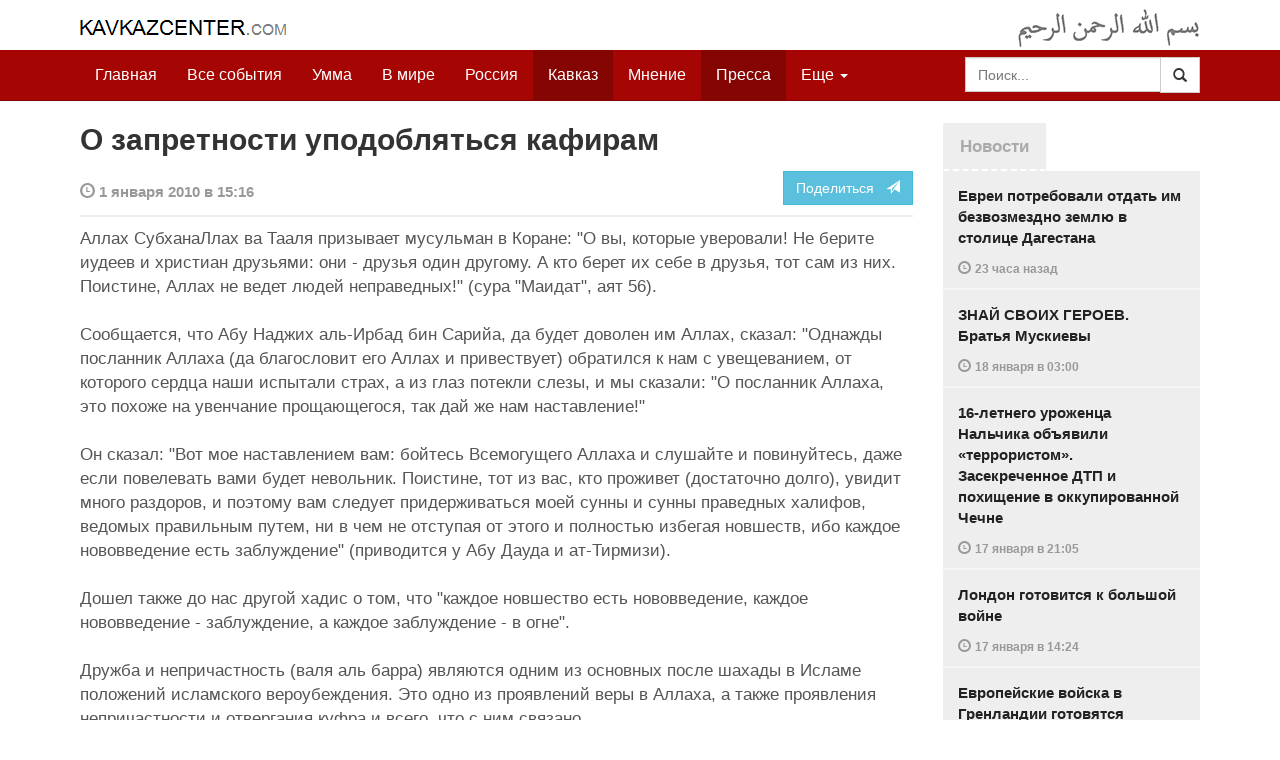

--- FILE ---
content_type: text/html
request_url: https://www.kavkazcenter.com/russ/content/2010/01/01/69894/o-zapretnosti-upodoblyatsya-kafiram.shtml
body_size: 12083
content:
<!DOCTYPE html>
<html lang="ru" prefix="og: http://ogp.me/ns#">
<head>
    <meta charset="utf-8">
    <meta http-equiv="X-UA-Compatible" content="IE=edge">
    <meta name="viewport" content="width=device-width, initial-scale=1">
    <meta name="description" content="Kavkazcenter.com">
    <meta name="author" content="Kavkaz-Center">
    
    <link rel="canonical" href="https://www.kavkazcenter.com/russ/content/2010/01/01/69894/o-zapretnosti-upodoblyatsya-kafiram.shtml">
    <meta property="og:title" content="О запретности уподобляться кафирам - Kavkazcenter.com" />
    <meta property="og:type" content="article" />
    <meta property="og:description" content=" Аллах СубханаЛлах ва Тааля призывает мусульман в Коране: &amp;quot;О вы, которые уверовали! Не берите иудеев и христиан друзьями: они - друзья один другому. А кто берет их себе в друзья, тот сам из них. Поистине, Аллах не ведет&amp;hellip;" />
    <meta property="og:site_name" content="Kavkazcenter.com" />
    <meta property="og:locale" content="ru_RU" />
    <meta property="og:article:author" content="Kavkazcenter.com" />
    <meta property="og:article:section" content="Кавказ" />
    <meta property="og:url" content="https://www.kavkazcenter.com/russ/content/2010/01/01/69894/o-zapretnosti-upodoblyatsya-kafiram.shtml" />
    
    
    
    <meta name="twitter:card" content="summary">
    
    <meta name="twitter:site" content="@newkc14">
    <meta name="twitter:title" content="О запретности уподобляться кафирам">
    <meta name="twitter:description" content=" Аллах СубханаЛлах ва Тааля призывает мусульман в Коране: &amp;quot;О вы, которые уверовали! Не берите иудеев и христиан друзьями: они - друзья один другому. А кто берет их себе в&amp;hellip;" />
    <meta name="twitter:creator" content="@newkc14">
    
    <meta name="twitter:image" content="https://www.kavkazcenter.com/favicon-194x194.png">
    

    <meta name="twitter:domain" content="www.kavkazcenter.com">

    <script type="application/ld+json">
    {
        "@context": "http://schema.org"
        ,"@type": "Article"
        ,"description": " \u0410\u043b\u043b\u0430\u0445 \u0421\u0443\u0431\u0445\u0430\u043d\u0430\u041b\u043b\u0430\u0445 \u0432\u0430 \u0422\u0430\u0430\u043b\u044f \u043f\u0440\u0438\u0437\u044b\u0432\u0430\u0435\u0442 \u043c\u0443\u0441\u0443\u043b\u044c\u043c\u0430\u043d \u0432 \u041a\u043e\u0440\u0430\u043d\u0435: &quot;\u041e \u0432\u044b, \u043a\u043e\u0442\u043e\u0440\u044b\u0435 \u0443\u0432\u0435\u0440\u043e\u0432\u0430\u043b\u0438! \u041d\u0435 \u0431\u0435\u0440\u0438\u0442\u0435 \u0438\u0443\u0434\u0435\u0435\u0432 \u0438 \u0445\u0440\u0438\u0441\u0442\u0438\u0430\u043d \u0434\u0440\u0443\u0437\u044c\u044f\u043c\u0438: \u043e\u043d\u0438 - \u0434\u0440\u0443\u0437\u044c\u044f \u043e\u0434\u0438\u043d \u0434\u0440\u0443\u0433\u043e\u043c\u0443. \u0410 \u043a\u0442\u043e \u0431\u0435\u0440\u0435\u0442 \u0438\u0445 \u0441\u0435\u0431\u0435 \u0432 \u0434\u0440\u0443\u0437\u044c\u044f, \u0442\u043e\u0442 \u0441\u0430\u043c \u0438\u0437 \u043d\u0438\u0445. \u041f\u043e\u0438\u0441\u0442\u0438\u043d\u0435, \u0410\u043b\u043b\u0430\u0445 \u043d\u0435 \u0432\u0435\u0434\u0435\u0442&hellip;"
        ,"url": "https://www.kavkazcenter.com/russ/content/2010/01/01/69894/o-zapretnosti-upodoblyatsya-kafiram.shtml"
        ,"publisher": {
            "@type": "Organization",
            "name": "Kavkazcenter.com",
            "logo": "https://www.kavkazcenter.com/favicon-194x194.png"
        }
        ,"headline": "\u041e \u0437\u0430\u043f\u0440\u0435\u0442\u043d\u043e\u0441\u0442\u0438 \u0443\u043f\u043e\u0434\u043e\u0431\u043b\u044f\u0442\u044c\u0441\u044f \u043a\u0430\u0444\u0438\u0440\u0430\u043c"

        ,"datePublished": "2010-01-01T15:16:03+03:00"
    }
 </script> 
    
    
    
    <link rel="apple-touch-icon" sizes="57x57" href="/apple-touch-icon-57x57.png?v=0004">
    <link rel="apple-touch-icon" sizes="60x60" href="/apple-touch-icon-60x60.png?v=0004">
    <link rel="apple-touch-icon" sizes="72x72" href="/apple-touch-icon-72x72.png?v=0004">
    <link rel="apple-touch-icon" sizes="76x76" href="/apple-touch-icon-76x76.png?v=0004">
    <link rel="apple-touch-icon" sizes="114x114" href="/apple-touch-icon-114x114.png?v=0004">
    <link rel="apple-touch-icon" sizes="120x120" href="/apple-touch-icon-120x120.png?v=0004">
    <link rel="apple-touch-icon" sizes="144x144" href="/apple-touch-icon-144x144.png?v=0004">
    <link rel="apple-touch-icon" sizes="152x152" href="/apple-touch-icon-152x152.png?v=0004">
    <link rel="apple-touch-icon" sizes="180x180" href="/apple-touch-icon-180x180.png?v=0004">
    <link rel="icon" type="image/png" href="/favicon-32x32.png?v=0004" sizes="32x32">
    <link rel="icon" type="image/png" href="/favicon-194x194.png?v=0004" sizes="194x194">
    <link rel="icon" type="image/png" href="/favicon-96x96.png?v=0004" sizes="96x96">
    <link rel="icon" type="image/png" href="/android-chrome-192x192.png?v=0004" sizes="192x192">
    <link rel="icon" type="image/png" href="/favicon-16x16.png?v=0004" sizes="16x16">
    <link rel="manifest" href="/manifest.json?v=0004">
    <link rel="shortcut icon" href="/favicon.ico?v=0004">
    <meta name="msapplication-TileColor" content="#a50604">
    <meta name="msapplication-TileImage" content="/mstile-144x144.png?v=0004">
    <meta name="theme-color" content="#a50604">
    <link href="/russ/rss/events.xml" rel="alternate" type="application/rss+xml" title="Последние события с Kavkazcenter.com" />
    <link href="/russ/rss/events_091.xml" rel="alternate" type="application/rss+xml" title="[RSS v0.91] Последние события с Kavkazcenter.com" />
    
        
            
        
            
                <link href="/russ/rss/events1.xml" rel="alternate" type="application/rss+xml" title="Последние события в разделе &quot;Кавказ&quot; с Kavkazcenter.com" />
                <link href="/russ/rss/events1_091.xml" rel="alternate" type="application/rss+xml" title="[RSS v0.91] Последние события в разделе &quot;Кавказ&quot; с Kavkazcenter.com" />
            
        
            
        
            
        
    

    
    <title>О запретности уподобляться кафирам - Kavkazcenter.com</title>
    <!-- Bootstrap core CSS -->
    <link href="/bootstrap.css" rel="stylesheet">
    <!-- Custom styles -->
    <link href="/canvas.css" type="text/css" rel="stylesheet">
    <link href="/slick.css" type="text/css" rel="stylesheet">
    
    <!-- HTML5 shim and Respond.js IE8 support of HTML5 elements and media queries -->
    <!--[if lt IE 9]>
    <script src="https://oss.maxcdn.com/html5shiv/3.7.2/html5shiv.min.js"></script>
    <script src="https://oss.maxcdn.com/respond/1.4.2/respond.min.js"></script>
    <![endif]-->
</head>

<body>

<div class="navbar" style="margin-bottom:0px;border:0px;background-color:#fff">
    <div class="canvas">
        <div class="container-fluid" style="position:relative;white-space:nowrap">
            <a href="/russ"><img src="/kc.png" id="kclogo" title="Kavkazcenter.com"></a>
            <img src="/bismil.png" id="bismil" title="Во имя Аллаха, Милостивого, Милосердного">
        </div>
    </div>
</div>
<!-- Static navbar -->
<div class="navbar navbar-default navbar-static-top" role="navigation">
    <div class="canvas">
        <div class="container-fluid">
            <div class="navbar-header" id="mainnavhead">
                <button data-toggle="collapse" data-target=".navbar-collapse" type="button" class="navbar-toggle collapsed">
                    <span class="sr-only">Навигация</span>
                    <span class="icon-bar"></span>
                    <span class="icon-bar"></span>
                    <span class="icon-bar"></span>
                </button>
            </div>
            <div id="mainnavbar" class="navbar-collapse collapse col-xs-12 col-lg-12" style="width:100%">
                <ul class="nav navbar-nav">
                    <li class="switems"><a href="/russ/">Главная</a></li>
                    <li class="switems"><a href="/russ/allevents">Все события</a></li>
                    <li class="switems"><a href="/russ/ummah">Умма</a></li>
                    <li class="switems"><a href="/russ/world">В мире</a></li>
                    <li class="switems"><a href="/russ/russia">Россия</a></li>
                    <li class="switems active"><a href="/russ/caucasus">Кавказ</a></li>
                    <li class="switems"><a href="/russ/opinion">Мнение</a></li>
                    <li class="switems active"><a href="/russ/press">Пресса</a></li>
                    <li class="switems"><a href="/russ/daawa">Да’ават</a></li>
                    <li class="switems"><a href="/russ/media">Медиа</a></li>
                    <li class="dropdown">
                        <a href="#more" class="dropdown-toggle" data-toggle="dropdown">Еще <span class="caret"></span></a>
                        <ul class="dropdown-menu" role="menu">
                        
                        <li class="switems" style="display:none;"><a href="/russ/">Главная</a></li>
                        <li class="switems" style="display:none;"><a href="/russ/allevents">Все события</a></li>
                        <li class="switems" style="display:none;"><a href="/russ/ummah">Умма</a></li>
                        <li class="switems" style="display:none;"><a href="/russ/world">В мире</a></li>
                        <li class="switems" style="display:none;"><a href="/russ/russia">Россия</a></li>
                        <li class="switems active" style="display:none;"><a href="/russ/caucasus">Кавказ</a></li>
                        <li class="switems" style="display:none;"><a href="/russ/opinion">Мнение</a></li>
                        <li class="switems active" style="display:none;"><a href="/russ/press">Пресса</a></li>
                        <li class="switems" style="display:none;"><a href="/russ/daawa">Да’ават</a></li>
                        <li class="switems" style="display:none;"><a href="/russ/media">Медиа</a></li>
                        <li class="divider"></li>
                        <!--<li class="dropdown-header">Другое</li> -->
                            <li><a href="/russ/archive">Архив</a></li>
                            <li><a href="/russ/feedback">Обратная связь</a></li>
                        </ul>
                    </li>
                </ul>
                <form class="navbar-form navbar-right" id="searchnavbar" data-lang="russ">
                    <div class="input-group">
                        <input class="form-control" type="text" id="searchnavbarinput" placeholder="Поиск...">
                        <div class="input-group-btn">
                            <button type="submit" class="btn btn-default"><i class="glyphicon glyphicon-search" style="line-height: inherit"></i></button>
                        </div>
                      </div>
                </form>
            </div><!--/.nav-collapse -->
        </div>
    </div>
</div>


<div class="canvas">

<div class="container-fluid">
<div class="row">
<div class="col-xs-12 col-md-8 col-lg-9"> 
    <div class="article" style="margin-bottom:25px;padding:0px;">
        <div class="container-fluid">
            <div class="row">
                <div class="col-xs-12" style="padding:0px;margin:0px 0px 10px 0px">
                    <h2 id="main-title">О запретности уподобляться кафирам</h2>
                </div>
                <div id="main-article" class="col-xs-12 col-lg-12" style="margin:0px;padding:0px">
                    
<div class="container-fluid nopadding">
    <div class="row" style="margin-top:5px">
        <div style="padding-top: 10px; color:#999;font-size:0.9em;font-weight:600" class="col-xs-12 col-sm-9">
            <span class="glyphicon glyphicon-time"></span> 1 января 2010 в 15:16
            
        </div>
        <div class="col-xs-12 col-sm-3">
            <a class="hidden-xs btn btn-info pull-right" href="#shareit">Поделиться &nbsp; <span class="glyphicon glyphicon-send"></span></a>
            <a class="visible-xs btn btn-info col-xs-6" style="margin-top:10px" href="#shareit">Поделиться &nbsp; <span class="glyphicon glyphicon-send"></span></a>
        </div>
    </div>
</div>
<div style="margin:10px 0px;border-top:2px solid #eee"></div>  
                    
                    <div id="article-text">
                        <p>
Аллах СубханаЛлах ва Тааля призывает мусульман в Коране: &quot;О вы, которые уверовали! Не берите иудеев и христиан друзьями: они - друзья один другому. А кто берет их себе в друзья, тот сам из них. Поистине, Аллах не ведет людей неправедных!&quot; (сура &quot;Маидат&quot;, аят 56). 
</p>

<p>
Сообщается, что Абу Наджих аль-Ирбад бин Сарийа, да будет доволен им Аллах, сказал: &quot;Однажды посланник Аллаха (да благословит его Аллах и привествует) обратился к нам с увещеванием, от которого сердца наши испытали страх, а из глаз потекли слезы, и мы сказали: &quot;О посланник Аллаха, это похоже на увенчание прощающегося, так дай же нам наставление!&quot; 
</p>

<p>
Он сказал: &quot;Вот мое наставлением вам: бойтесь Всемогущего Аллаха и слушайте и повинуйтесь, даже если повелевать вами будет невольник. Поистине, тот из вас, кто проживет (достаточно долго), увидит много раздоров, и поэтому вам следует придерживаться моей сунны и сунны праведных халифов, ведомых правильным путем, ни в чем не отступая от этого и полностью избегая новшеств, ибо каждое нововведение есть заблуждение&quot; (приводится у Абу Дауда и ат-Тирмизи). 
</p>

<p>
Дошел также до нас другой хадис о том, что &quot;каждое новшество есть нововведение, каждое нововведение - заблуждение, а каждое заблуждение - в огне&quot;. 
</p>

<p>
Дружба и непричастность (валя аль барра) являются одним из основных после шахады в Исламе положений исламского вероубеждения. Это одно из проявлений веры в Аллаха, а также проявления непричастности и отвергания куфра и всего, что с ним связано. 
</p>

<p>
Передают со слов Абу Хурайры, да будет доволен им Аллах, что пророк сказал: <br />
<br />
&quot;Не наступит Час, пока моя община не станет следовать по стопам живших до них пядь за пядью, локоть за локтем&quot;. 
</p>

<p>
Его спросили: <br />
<br />
&quot;О посланник Аллаха, ты имеешь в виду персов и византийцев?&quot; (в другом ривайате &quot;христиане и иудеи&quot;) - и пророк, да благословит его Аллах и приветствует, сказал: &quot;А кто же еще?&quot; (приводится у аль-Бухари). 
</p>

<p>
Уподобление кафирам в чем-либо является запретным. 
</p>

<p>
Особенно опасными на сегодняшний день является уподоблением им (причастность) в одежде, манерах, именах, привычках. Запретным также является восхищение ими, преклонение и следование им. 
</p>

<p>
Это может выражаться в виде восхищения их культурой, обычаями, нравами и образом жизни. Таким путем заблудших следуют многие из мусульман, которые отбросив, например, арабский язык - язык Корана и сунны, занимаются изучением английского, русского и других кафирских языков в мирских целях. Многие, обольстившись куфром, как, например, ихваны, следуют и участвуют в кафирской политической системе, восхищаются демократией и берут ее образцом для построения государства. Многие, такие как суфии, полностью устранились от валя аль бара и живут среди кафиров как у себя дома, считают их своими братьями и призывают жить с ними и жить по их законам. 
</p>

<p>
От посланника Аллаха (да благословит его Аллах и привествует) дошел до нас хадис с ясным смыслом, где пророк сказал: &quot;Кто подражает какому-либо народу, тот из них.&quot; (приводится у Ахмада). 
</p>

<p>
Имам ан-Навави говорил, что тот кто оденет на себя одежду христиан или оденет на голову кипу (еврейскую шапочку), тот кафир. Что же говорить о тех, кто во всем, кроме исламского имени уподобился кафирам?! 
</p>

<p>
Мусульманам запрещается проживать без уважительной, веской причины, как например, джихад или призыв к Исламу, рядом с кафирами, жить среди них. Посланник Аллаха (да благословит его Аллах и приветствует) сказал: &quot;Не проживайте с многобожниками и не соседствуйте с ними. Тот, кто проживает с ними, тот из них.&quot; (приводится у ат-Термизи). 
</p>

<p>
Посмотрите, сколько мусульман едут в сердце куфра- Москву и другие города Европы ради мирского, а потом теряют свою религию! Сколько их, горе-мужей и братьев оставляют свои семьи без попечения и наставления и гонятся за длинным рублем и долларом?! А в это время их беспризорные женщины и дети оставляют намаз, оставляют исламскую одежду и раздеваются, портятся под влиянием плохого окружения и совершают грехи. Или, наоборот, скольких сыновей и дочерей якобы на учебу отправляют одних в Россию, где они теряют Ислам и обрусев, забывают религию Аллаха! Сколько молодых ребят и девушек портятся в Москве, куда они едут якобы за знаниями и работой! 
</p>

<p>
Поэтому исламские ученые предостерегали тех, кто не имея должных знаний и крепкого имана, едут без необходимости и ради мирского в страны куфра. Необходимость, как мы уже пояснили, одна - распространять Ислам. 
</p>

<p>
Еще одним из распространенных заблуждений является празднование кафирских праздников. Среди мусульман Кавказа распространилось, например, празднование Нового года. Большинство мусульман не только празднуют кафирские праздники, но и активно поздравляют врагов Аллаха - кафиров с этими праздниками. Исходя из принципа дружбы и непричастности, все это также категорически запрещено Исламом. Гнев Аллаха на тех, кто поступает подобным образом. Многим кажется это проявлением вежливости, культуры и цивилизации, но на самом деле это проявление куфра и приязнь к тем, кто враждует с Аллахом и его посланником. 
</p>

<p>
Мусульманам категорически запрещено праздновать и поздравлять с такими праздниками как Новый год, 8 марта и прочее. Основа этих праздников кафирская, языческая, идолопоклонническая. Мы говорим, что верим в Единого Аллаха, а сами поздравляем, например, с тем, что &quot;бог воскрес&quot; (да простит нас Аллах)?! Как такое возможно! Они убивают наших братьев и сестер, убивают наших детей, убивают Ислам в лице мусульман, а мы поздравляем их?! Где после этого вера? 
</p>

<p>
Мы говорим, что мы мусульмане и просим Аллаха защитить нас от ширка, а сами ставим у себя дома идола - елку и наши дети в школах и детских садах совершают обход вокруг елки, хотя единственно разрешенным тавафом является обход Дома Аллаха - Каабы! Мы отмечаем Новый год, ставим елку, покупаем еду и украшения в день, который по поверью кафиров является днем идола по имени двуликий Янус! Это же ширк, да убережет нас Аллах от этого! 
</p>

<p>
Где же место Исламу после этого?! Можете ли вы представить хоть на секунду, что кто-нибудь из мусульман прошлого совершил подобное?! И кто бы он был в глазах остальных мусульман, если не кафиром?! 
</p>

<p>
Сообщается со слов Анас, да будет доволен им Аллах:&quot; Поистине, вы совершаете такие поступки, которые в ваших глазах тоньше волоса, тогда как при жизни посланника Аллаха (да будет доволен им Аллах) мы относили их к числу смертных грехов&quot; (это сообщение приводится у аль-Бухари). 
</p>

<p>
Мы не боимся Аллаха и отказываем мусульманам в помощи и в самом малом, но тратим на подарки кафирам и зиндикъам многие тысячи. На Ислам и поддержку религии Аллаха скупимся на пожертвования, а ради праздничного новогоднего стола, ради праздника живота тратим многие тысячи и уставляем стол яствами. Где же справедливость?! 
</p>

<p>
У мусульман есть только два праздника (Ураза-байрам и Курбан-байрам), а все остальное - грех и из числа нововведений. Празднование Нового года и подобных кафирских праздников - это, самое малое, проявление нечестия. 
</p>

<p>
Аллах Всевышний сказал в Коране: &quot; Что же может быть после истины кроме заблуждения?&quot; (сура &quot;Йунус&quot;, аят 32). 
</p>

<p>
Пророк (да благословит его Аллах и приветствует) сказал: &quot;Если кто-нибудь внесет в наше дело нечто новое и не имеющее к нему отношения, это будет отвергнуто&quot;. 
</p>

<p>
Поэтому мусульманам необходимо неуклонно придерживаться сунны пророка и сунны праведных халифов. Только их пример для нас основа для подражания во всем, что касается убеждений, дел и слов. 
</p>

<p>
Все остальное, как бы на словах и на деле это обольстительно не выглядело, на самом деле - заблуждение. Нет сомнений, что путь к спасению через сунну пророка и отказ от всего, что противоречит сунне, является единственным путем к спасению, успеху и согласию. Поэтому мы говорим всем заблудшим, нововведенцам и несправедливым: &quot;Придите к тому, что приказал Аллах и Его посланник&quot;. И тогда все расхождения, споры и разногласия уйдут в небытие. 
</p>

<p>
Мы обращаемся ко всем, кто уверовал, не уподобляться кафирам в их образе жизни, а уподобляться лучшему из людей - пророку Мухаммаду (да благословит его Аллах и приветствует). Любое дело, в котором вы хотите узнать истину, берите сквозь призму Корана и Сунны. Если этого нет ни в Коране, ни в сунне, то это будет отвергнуто. 
</p>

<p>
А кто откажется судить по тому, что приказал нам Аллах и Его посланник, тот не войдет в Рай. 
</p>

<p>
Передают со слов Абу Хурайры, да будет довлен им Аллах, что пророк сказал: &quot;Все из моей общины войдут в Рай, кроме тех, кто откажется&quot;. Люди спросили: &quot;О посланник Аллаха, а кто откажется?&quot;. Он сказал: &quot;Кто будет повиноваться мне, тот войдет в Рай, а кто ослушается меня, тот откажется.&quot; (аль-Бухари). 
</p>

<p>
Аллах Всемогущий говорит в Коране: &quot;И, поистине, это - Моя прямая дорога, следуйте же ей и не следуйте (иными) путями, которые уведут вас от Его пути.&quot; (сура &quot;Скот&quot;, аят 153). 
</p>

<p>
Аллаху Акбар! 
</p>

<p>
Проповедь для мусульман Джума-мечети Шамилькалы (бывшая Махачкала) 
</p>

<b><a href="http://www.jamaatshariat.com/ru/content/view/391/29/">«Джамаат Шариат»</a></b> 

                    </div>
                </div>
            </div>
        </div>
    </div><!--/article-->    
<a name="shareit"></a>
<div style="margin-bottom:10px;border-top:4px solid #eee"></div>
<div class="container-fluid nopadding">
    <div class="row">
        <div class="col-xs-12">
            <a href="https://twitter.com/intent/tweet?text=%D0%9E%20%D0%B7%D0%B0%D0%BF%D1%80%D0%B5%D1%82%D0%BD%D0%BE%D1%81%D1%82%D0%B8%20%D1%83%D0%BF%D0%BE%D0%B4%D0%BE%D0%B1%D0%BB%D1%8F%D1%82%D1%8C%D1%81%D1%8F%20%D0%BA%D0%B0%D1%84%D0%B8%D1%80%D0%B0%D0%BC&url=http%3A%2F%2Fwww.kavkazcenter.com%2Fruss%2Fcontent%2F2010%2F01%2F01%2F69894.shtml">
                <img style="margin-right:4px" src="https://imgs2.kavkazcenter.com/social-icons/twitter_48.png">
            </a>
            <a data-href="http://www.kavkazcenter.com/russ/content/2010/01/01/69894/o-zapretnosti-upodoblyatsya-kafiram.shtml" href="https://plus.google.com/share?url=http%3A%2F%2Fwww.kavkazcenter.com%2Fruss%2Fcontent%2F2010%2F01%2F01%2F69894%2Fo-zapretnosti-upodoblyatsya-kafiram.shtml&hl=ru">
                <img style="margin-right:4px" src="https://imgs2.kavkazcenter.com/social-icons/google-plus_48.png">
            </a>
            <a href="http://www.linkedin.com/shareArticle?mini=true&url=http%3A%2F%2Fwww.kavkazcenter.com%2Fruss%2Fcontent%2F2010%2F01%2F01%2F69894%2Fo-zapretnosti-upodoblyatsya-kafiram.shtml&title=%D0%9E%20%D0%B7%D0%B0%D0%BF%D1%80%D0%B5%D1%82%D0%BD%D0%BE%D1%81%D1%82%D0%B8%20%D1%83%D0%BF%D0%BE%D0%B4%D0%BE%D0%B1%D0%BB%D1%8F%D1%82%D1%8C%D1%81%D1%8F%20%D0%BA%D0%B0%D1%84%D0%B8%D1%80%D0%B0%D0%BC">
                <img style="margin-right:4px" src="https://imgs2.kavkazcenter.com/social-icons/linkedin_48.png">
            </a>
            <a href="https://www.facebook.com/sharer/sharer.php?u=http%3A%2F%2Fwww.kavkazcenter.com%2Fruss%2Fcontent%2F2010%2F01%2F01%2F69894%2Fo-zapretnosti-upodoblyatsya-kafiram.shtml">
                <img style="margin-right:4px" src="https://imgs2.kavkazcenter.com/social-icons/facebook_48.png">
            </a>
            <a href="mailto:?subject=%D0%9F%D1%80%D0%B5%D0%B4%D0%BB%D0%BE%D0%B6%D0%B5%D0%BD%D0%B8%D0%B5%20%D1%81%D1%82%D0%B0%D1%82%D1%8C%D0%B8%20c%20Kavkazcenter.com&body=%D0%9E%20%D0%B7%D0%B0%D0%BF%D1%80%D0%B5%D1%82%D0%BD%D0%BE%D1%81%D1%82%D0%B8%20%D1%83%D0%BF%D0%BE%D0%B4%D0%BE%D0%B1%D0%BB%D1%8F%D1%82%D1%8C%D1%81%D1%8F%20%D0%BA%D0%B0%D1%84%D0%B8%D1%80%D0%B0%D0%BC%0D%0Ahttp%3A%2F%2Fwww.kavkazcenter.com%2Fruss%2Fcontent%2F2010%2F01%2F01%2F69894%2Fo-zapretnosti-upodoblyatsya-kafiram.shtml">
                <img style="margin-right:4px" src="https://imgs2.kavkazcenter.com/social-icons/email_48.png">
            </a>
        </div>
    </div>
</div>
<div style="margin:10px 0px 20px 0px;border-top:4px solid #eee"></div>
    
    <div class="visible-xs" style="height:20px;"></div>
    
    <div class="container-fluid nopadding">
        <div class="row">
            <div class="col-xs-12">
                <a id="commentaries"></a>
                <div role="tabpanel"><!--start-tabpanel-->
                    <ul class="nav nav-tabs" role="tablist" id="article-tabs">
                        <li role="presentation" class="active"><a href="#similar" aria-controls="similar" role="tab" data-toggle="tab" style="color:#aaa;font-weight:600">Публикации по теме</a></li>
                        <li role="presentation"><a href="#comments" aria-controls="comments" role="tab" data-toggle="tab" id="toggle-comments" style="color:#aaa;font-weight:600" data-url="russ/comments/69894">Комментарии &nbsp;&nbsp;
                        <span class="badge badge-comments pull-right">0</span>
                        </a>
                        </li>
                    </ul>
                     <div class="tab-content">
                        <div role="tabpanel" class="tab-pane fade in active" id="similar">
                            <div style="margin-bottom:10px;border-top:4px solid #eee"></div>
                            
                            <div style="padding:0px 0px 15px 0px">
                                <div style="height:10px"></div>
                                <a href="/russ/content/2010/01/01/69892/mozhesh-prizyvat-ikh-k-lyubomu-islamu---.shtml" class="similar-art">
                                    <span style="font-size:16px;font-weight:600;">
                                        «Можешь призывать их к любому Исламу...»
                                    </span>
                                    <p class="pubdate" style="margin:5px 0px 0px 0px">
                                        Кавказ » Мнение // 1 января 2010 в 12:49
                                    </p>
                                </a>
                            </div>
                            
                            <div style="padding:0px 0px 15px 0px">
                                <div style="height:10px"></div>
                                <a href="/russ/content/2009/10/29/68808/o-polze-i-vrede-dogovorakh-i-islamskikh-gosudarstvakh.shtml" class="similar-art">
                                    <span style="font-size:16px;font-weight:600;">
                                        О «пользе и вреде», договорах и исламских государствах
                                    </span>
                                    <p class="pubdate" style="margin:5px 0px 0px 0px">
                                        Умма » Мнение // 29 октября 2009 в 11:28
                                    </p>
                                </a>
                            </div>
                            
                            <div style="padding:0px 0px 15px 0px">
                                <div style="height:10px"></div>
                                <a href="/russ/content/2009/05/10/65544/kratkij-kommentarij-k-lektsii-shejkha-salima-abu-umara.shtml" class="similar-art">
                                    <span style="font-size:16px;font-weight:600;">
                                        Краткий комментарий к лекции шейха Салима Абу Умара
                                    </span>
                                    <p class="pubdate" style="margin:5px 0px 0px 0px">
                                        Кавказ » Мнение // 10 мая 2009 в 13:13
                                    </p>
                                </a>
                            </div>
                            
                            <div style="padding:0px 0px 15px 0px">
                                <div style="height:10px"></div>
                                <a href="/russ/content/2009/03/19/64570/raznye-ponyatiya.shtml" class="similar-art">
                                    <span style="font-size:16px;font-weight:600;">
                                        Разные понятия
                                    </span>
                                    <p class="pubdate" style="margin:5px 0px 0px 0px">
                                        Кавказ » Мнение // 19 марта 2009 в 11:47
                                    </p>
                                </a>
                            </div>
                            
                            <div style="padding:0px 0px 15px 0px">
                                <div style="height:10px"></div>
                                <a href="/russ/content/2009/01/08/63264/obraschenie-k-tagutu-v-politiko-pravovoj-praktike.shtml" class="similar-art">
                                    <span style="font-size:16px;font-weight:600;">
                                        Обращение к Тагуту в политико-правовой практике
                                    </span>
                                    <p class="pubdate" style="margin:5px 0px 0px 0px">
                                        Кавказ » Мнение // 8 января 2009 в 13:58
                                    </p>
                                </a>
                            </div>
                            
                            <div style="padding:0px 0px 15px 0px">
                                <div style="height:10px"></div>
                                <a href="/russ/content/2009/01/07/63249/shamsuddin-batukaev-o-podchinenii-zakone-i-narushenii-nizama.shtml" class="similar-art">
                                    <span style="font-size:16px;font-weight:600;">
                                        Шамсуддин Батукаев: О подчинении, законе и нарушении Низама
                                    </span>
                                    <p class="pubdate" style="margin:5px 0px 0px 0px">
                                        Кавказ » Мнение // 7 января 2009 в 14:16
                                    </p>
                                </a>
                            </div>
                            
                            <div style="padding:0px 0px 15px 0px">
                                <div style="height:10px"></div>
                                <a href="/russ/content/2008/12/24/63005/dagestanskie-murtady-ponyali-modzhakhedy-khotyat-sozdat-islamskoe-gosudarstvo.shtml" class="similar-art">
                                    <span style="font-size:16px;font-weight:600;">
                                        Дагестанские муртады поняли: Моджахеды хотят создать Исламское Государство
                                    </span>
                                    <p class="pubdate" style="margin:5px 0px 0px 0px">
                                        Кавказ » Все события // 24 декабря 2008 в 11:20
                                    </p>
                                </a>
                            </div>
                            
                        </div><!--/similar-tab-->

                        <div role="tabpanel" class="tab-pane fade" id="comments">


                            
                        </div>
                    </div><!--//tabcontrol-->
                </div><!--//tabpanel-->
            </div>            
        </div><!--/row-->
    </div><!--/similar-and-comments-container-->
    
    <div class="container-fluid nopadding visible-sm visible-xs" id="lnews-small">
        <div class="row">
            <div class="col-xs-12" id="lnews-content-wrap" style="margin-top:30px;">
                <ul class="nav nav-tabs" role="tablist">
                    <li class="active"><a href="#" style="color:#aaa;font-weight:600">Новости</a></li>
                </ul>
            </div>
        </div>
    </div>
    
</div><!--/article-similar-comments-->


    <div class="col-md-4 col-lg-3 hidden-xs hidden-sm" id="lnews-big">
        <ul class="nav nav-tabs" role="tablist">
            <li class="active"><a href="#" style="color:#aaa;font-weight:600">Новости</a></li>
        </ul>
        <div class="list-group" id="lnews-content">
        
            <a href="/russ/content/2026/01/19/123531/evrei-potrebovali-otdat-im-bezvozmezdno-zemlyu-v-stolitse-dagestana.shtml" class="list-group-item">Евреи потребовали отдать им безвозмездно землю в столице Дагестана
                <p class="pubdate">
                    <span class="glyphicon glyphicon-time"></span> <span class="timeago" title="2026-01-19T02:02:43+03:00">19 января  в 02:02</span>
                    
                </p>
            </a>
            
            

        
            <a href="/russ/content/2026/01/18/123530/znaj-svoikh-geroev--bratya-muskievy.shtml" class="list-group-item">ЗНАЙ СВОИХ ГЕРОЕВ. Братья Мускиевы
                <p class="pubdate">
                    <span class="glyphicon glyphicon-time"></span> <span class="timeago" title="2026-01-18T03:00:15+03:00">18 января  в 03:00</span>
                    
                </p>
            </a>
            
            

        
            <a href="/russ/content/2026/01/17/123529/16-letnego-urozhentsa-nalchika-obyavili-terroristom--zasekrechennoe-dtp-i-pokhischenie-v-okkupirovannoj-chechne.shtml" class="list-group-item">16-летнего уроженца Нальчика объявили «террористом». Засекреченное ДТП и похищение в оккупированной Чечне
                <p class="pubdate">
                    <span class="glyphicon glyphicon-time"></span> <span class="timeago" title="2026-01-17T21:05:37+03:00">17 января  в 21:05</span>
                    
                </p>
            </a>
            
            

        
            <a href="/russ/content/2026/01/17/123528/london-gotovitsya-k-bolshoj-vojne.shtml" class="list-group-item">Лондон готовится к большой войне
                <p class="pubdate">
                    <span class="glyphicon glyphicon-time"></span> <span class="timeago" title="2026-01-17T14:24:07+03:00">17 января  в 14:24</span>
                    
                </p>
            </a>
            
            

        
            <a href="/russ/content/2026/01/16/123527/evropejskie-vojska-v-grenlandii-gotovyatsya-otrazit-agressiyu-ssha.shtml" class="list-group-item">Европейские войска в Гренландии готовятся отразить агрессию США
                <p class="pubdate">
                    <span class="glyphicon glyphicon-time"></span> <span class="timeago" title="2026-01-16T01:05:17+03:00">16 января  в 01:05</span>
                    
                </p>
            </a>
            
            

        
            <a href="/russ/content/2026/01/15/123526/abu-khamza-oni-ne-chechentsy---!.shtml" class="list-group-item">Абу Хамза: Они не чеченцы...!
                <p class="pubdate">
                    <span class="glyphicon glyphicon-time"></span> <span class="timeago" title="2026-01-15T14:04:05+03:00">15 января  в 14:04</span>
                    
                </p>
            </a>
            
            

        
            <a href="/russ/content/2026/01/15/123525/tramp-potreboval-ot-danii-ubratsya-iz-grenlandii.shtml" class="list-group-item">Трамп потребовал от Дании «убраться из Гренландии»
                <p class="pubdate">
                    <span class="glyphicon glyphicon-time"></span> <span class="timeago" title="2026-01-15T03:39:45+03:00">15 января  в 03:39</span>
                    
                </p>
            </a>
            
            

        
        </div>
    </div>
    
    
    
    
    <div class="col-xs-12 col-sm-4 col-lg-3 hidden-xs hidden-sm pull-right" style="margin-top:20px;">
        <ul class="nav nav-tabs" role="tablist">
            <li class="active"><a href="#" style="color:#aaa;font-weight:600">Актуально</a></li>
        </ul>
        <div class="list-group">
        
            <a href="/russ/content/2025/05/03/123023/ot-demokratii-k-tekhnofeodalizmu.shtml" class="list-group-item headline">
                <img style="margin-bottom:10px" width="100%" alt="«От демократии к технофеодализму»" src="/russ/content/2025/05/03/123023_1.jpg">
                <div>«От демократии к технофеодализму»</div>
            </a>
        
            <a href="/russ/content/2022/11/22/121157/movladi-udugov-shariat-v-ramkakh-demokratii-legitimnost-i-gosudarstvo-dvukh-uschelij--chast1-chast2.shtml" class="list-group-item headline">
                <img style="margin-bottom:10px" width="100%" alt="Мовлади Удугов: Шариат в рамках демократии, легитимность и государство двух ущелий. Часть1, Часть2" src="/russ/content/2022/11/22/121157_1.jpg">
                <div>Мовлади Удугов: Шариат в рамках демократии, легитимность и государство двух ущелий. Часть1, Часть2</div>
            </a>
        
            <a href="/russ/content/2018/10/06/117370/dokku-abu-usman-shamil-sprosil-menya-kogda-ty-stanesh-amirom-ty-obyavish-imárat.shtml" class="list-group-item headline">
                <img style="margin-bottom:10px" width="100%" alt="Докку Абу Усман: Шамиль спросил меня: «Когда ты станешь Амиром, ты объявишь Има&amp;#769;рат?" src="/russ/content/2018/10/06/117370_1.jpg">
                <div>Докку Абу Усман: Шамиль спросил меня: «Когда ты станешь Амиром, ты объявишь Има&#769;рат?</div>
            </a>
        
            <a href="/russ/content/2024/12/20/122766/vazhno-dlya-musulman!--o-planakh-po-vnedreniyu-demokraticheskogo-islama.shtml" class="list-group-item headline">
                <img style="margin-bottom:10px" width="100%" alt="Важно для мусульман!  О планах по внедрению «демократического Ислама»" src="/russ/content/2024/12/20/122766_1.jpg">
                <div>Важно для мусульман!  О планах по внедрению «демократического Ислама»</div>
            </a>
        
        </div>
    </div>
    


</div><!--/row-->

<hr>

<footer>
<p>&copy; Kavkazcenter.com 2020</p>
</footer>

</div><!--/.container-->

</div><!--/canvas-->

<div class="device-xs visible-xs"></div>
<div class="device-sm visible-sm"></div>
<div class="device-md visible-md"></div>
<div class="device-lg visible-lg"></div>

<!-- Bootstrap core JavaScript
================================================== -->
<!-- Placed at the end of the document so the pages load faster -->
<script src="/assets/js/jquery-1.11.1.min.js"></script>
<script src="/assets/js/jquery.timeago.js"></script>
<script src="/assets/js/jquery.timeago.ru.js"></script>
<script src="/assets/js/bootstrap.min.js"></script>
<script src="/assets/js/jquery.validate.min.js"></script>
<script src="/assets/js/jquery.form.min.js"></script>
<script src="/assets/js/navbar.js"></script>
<script src="/article.js"></script>
<script>setclock("2026, 01, 20, 00, 42");</script>
<script defer src="https://static.cloudflareinsights.com/beacon.min.js/vcd15cbe7772f49c399c6a5babf22c1241717689176015" integrity="sha512-ZpsOmlRQV6y907TI0dKBHq9Md29nnaEIPlkf84rnaERnq6zvWvPUqr2ft8M1aS28oN72PdrCzSjY4U6VaAw1EQ==" data-cf-beacon='{"version":"2024.11.0","token":"300bca3294a846a186471a55c7708ba7","r":1,"server_timing":{"name":{"cfCacheStatus":true,"cfEdge":true,"cfExtPri":true,"cfL4":true,"cfOrigin":true,"cfSpeedBrain":true},"location_startswith":null}}' crossorigin="anonymous"></script>
</body>
</html>
